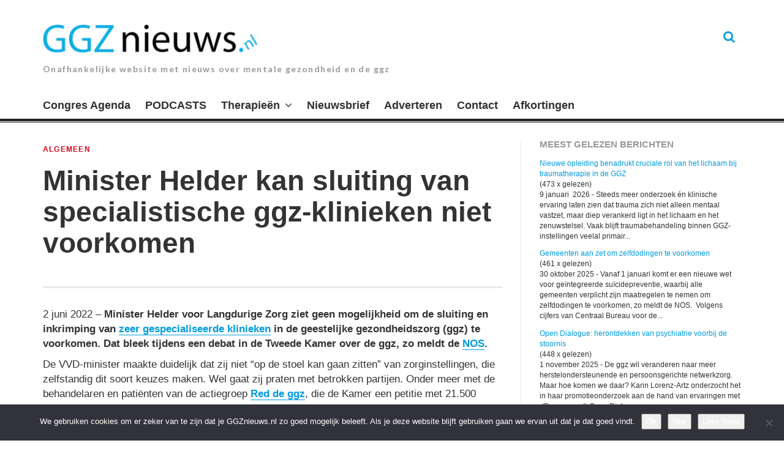

--- FILE ---
content_type: text/html; charset=UTF-8
request_url: https://www.ggznieuws.nl/minister-helder-kan-sluiting-van-specialistische-ggz-klinieken-niet-voorkomen/
body_size: 16801
content:
<!DOCTYPE html>
<html lang="nl-NL">
<head>

<meta charset="UTF-8">
<meta name="viewport" content="width=device-width, initial-scale=1">
<link rel="profile" href="http://gmpg.org/xfn/11">
<link rel="pingback" href="https://www.ggznieuws.nl/xmlrpc.php">
<meta name='robots' content='index, follow, max-image-preview:large, max-snippet:-1, max-video-preview:-1' />

	<!-- This site is optimized with the Yoast SEO plugin v26.7 - https://yoast.com/wordpress/plugins/seo/ -->
	<title>Minister Helder kan sluiting van specialistische ggz-klinieken niet voorkomen -</title>
	<meta name="description" content="Minister Helder ziet geen mogelijkheid om de sluiting en inkrimping van zeer gespecialiseerde klinieken in de ggz te voorkomen" />
	<link rel="canonical" href="https://www.ggznieuws.nl/minister-helder-kan-sluiting-van-specialistische-ggz-klinieken-niet-voorkomen/" />
	<meta property="og:locale" content="nl_NL" />
	<meta property="og:type" content="article" />
	<meta property="og:title" content="Minister Helder kan sluiting van specialistische ggz-klinieken niet voorkomen -" />
	<meta property="og:description" content="Minister Helder ziet geen mogelijkheid om de sluiting en inkrimping van zeer gespecialiseerde klinieken in de ggz te voorkomen" />
	<meta property="og:url" content="https://www.ggznieuws.nl/minister-helder-kan-sluiting-van-specialistische-ggz-klinieken-niet-voorkomen/" />
	<meta property="article:published_time" content="2022-06-02T05:29:37+00:00" />
	<meta property="og:image" content="https://www.ggznieuws.nl/wp-content/uploads/2019/09/courtyard-888306_960_720-e1568873092965.jpg" />
	<meta property="og:image:width" content="267" />
	<meta property="og:image:height" content="200" />
	<meta property="og:image:type" content="image/jpeg" />
	<meta name="author" content="Redactie" />
	<meta name="twitter:card" content="summary_large_image" />
	<meta name="twitter:creator" content="@Bart_Smith_1" />
	<meta name="twitter:site" content="@Bart_Smith_1" />
	<meta name="twitter:label1" content="Geschreven door" />
	<meta name="twitter:data1" content="Redactie" />
	<meta name="twitter:label2" content="Geschatte leestijd" />
	<meta name="twitter:data2" content="1 minuut" />
	<script type="application/ld+json" class="yoast-schema-graph">{"@context":"https://schema.org","@graph":[{"@type":"Article","@id":"https://www.ggznieuws.nl/minister-helder-kan-sluiting-van-specialistische-ggz-klinieken-niet-voorkomen/#article","isPartOf":{"@id":"https://www.ggznieuws.nl/minister-helder-kan-sluiting-van-specialistische-ggz-klinieken-niet-voorkomen/"},"author":{"name":"Redactie","@id":"https://www.ggznieuws.nl/#/schema/person/3a75a8b830925f2411cb496e4f5ad4dd"},"headline":"Minister Helder kan sluiting van specialistische ggz-klinieken niet voorkomen","datePublished":"2022-06-02T05:29:37+00:00","mainEntityOfPage":{"@id":"https://www.ggznieuws.nl/minister-helder-kan-sluiting-van-specialistische-ggz-klinieken-niet-voorkomen/"},"wordCount":138,"publisher":{"@id":"https://www.ggznieuws.nl/#/schema/person/3a75a8b830925f2411cb496e4f5ad4dd"},"image":{"@id":"https://www.ggznieuws.nl/minister-helder-kan-sluiting-van-specialistische-ggz-klinieken-niet-voorkomen/#primaryimage"},"thumbnailUrl":"https://www.ggznieuws.nl/wp-content/uploads/2019/09/courtyard-888306_960_720-e1568873092965.jpg","articleSection":["Algemeen"],"inLanguage":"nl-NL"},{"@type":"WebPage","@id":"https://www.ggznieuws.nl/minister-helder-kan-sluiting-van-specialistische-ggz-klinieken-niet-voorkomen/","url":"https://www.ggznieuws.nl/minister-helder-kan-sluiting-van-specialistische-ggz-klinieken-niet-voorkomen/","name":"Minister Helder kan sluiting van specialistische ggz-klinieken niet voorkomen -","isPartOf":{"@id":"https://www.ggznieuws.nl/#website"},"primaryImageOfPage":{"@id":"https://www.ggznieuws.nl/minister-helder-kan-sluiting-van-specialistische-ggz-klinieken-niet-voorkomen/#primaryimage"},"image":{"@id":"https://www.ggznieuws.nl/minister-helder-kan-sluiting-van-specialistische-ggz-klinieken-niet-voorkomen/#primaryimage"},"thumbnailUrl":"https://www.ggznieuws.nl/wp-content/uploads/2019/09/courtyard-888306_960_720-e1568873092965.jpg","datePublished":"2022-06-02T05:29:37+00:00","description":"Minister Helder ziet geen mogelijkheid om de sluiting en inkrimping van zeer gespecialiseerde klinieken in de ggz te voorkomen","breadcrumb":{"@id":"https://www.ggznieuws.nl/minister-helder-kan-sluiting-van-specialistische-ggz-klinieken-niet-voorkomen/#breadcrumb"},"inLanguage":"nl-NL","potentialAction":[{"@type":"ReadAction","target":["https://www.ggznieuws.nl/minister-helder-kan-sluiting-van-specialistische-ggz-klinieken-niet-voorkomen/"]}]},{"@type":"ImageObject","inLanguage":"nl-NL","@id":"https://www.ggznieuws.nl/minister-helder-kan-sluiting-van-specialistische-ggz-klinieken-niet-voorkomen/#primaryimage","url":"https://www.ggznieuws.nl/wp-content/uploads/2019/09/courtyard-888306_960_720-e1568873092965.jpg","contentUrl":"https://www.ggznieuws.nl/wp-content/uploads/2019/09/courtyard-888306_960_720-e1568873092965.jpg","width":267,"height":200,"caption":"informateur, kinderen en jongeren met autisme, kamerdebat ggz, kamerdebat, VN-Verdrag Handicap, minister agema, ggz-sector, commissiedebat TBS, regeerprogramma, hoorzitting, zelfregie- en herstelorganisaties, suïcidepreventie, preventie, debat over mentale gezondheid , arbeidsmarkt in de zorg, armoede- en schuldenbeleid, VWS-begrotingsdebat, toegang, ggz en jeugdzorg , MIND, de nederlandse ggz, zelfregiecentra, kamerdebat ggz, , politiek, integraal zorgakkoord, Liza, psychologen, de nederlandse ggz, preventie, regeldruk, SER-rapport, verslaving, specialistische ggz-klinieken, K&J-psycholoog NIP, voorjaarsnota, eigen bijdrage jeugdhulp, tweede kamer, sluitingen, brandbrief, kamerbrief, hoofdlijnendebat , begrotingsbehandelingen , preventieakkoord, mentale gezondheid, topggz, wet verplichte ggz, het grote zorgdebat, jeugdwet , betere ggz, wachte"},{"@type":"BreadcrumbList","@id":"https://www.ggznieuws.nl/minister-helder-kan-sluiting-van-specialistische-ggz-klinieken-niet-voorkomen/#breadcrumb","itemListElement":[{"@type":"ListItem","position":1,"name":"Home","item":"https://www.ggznieuws.nl/"},{"@type":"ListItem","position":2,"name":"Minister Helder kan sluiting van specialistische ggz-klinieken niet voorkomen"}]},{"@type":"WebSite","@id":"https://www.ggznieuws.nl/#website","url":"https://www.ggznieuws.nl/","name":"ggznieuws.nl","description":"Onafhankelijke website met nieuws over mentale gezondheid en de ggz","publisher":{"@id":"https://www.ggznieuws.nl/#/schema/person/3a75a8b830925f2411cb496e4f5ad4dd"},"potentialAction":[{"@type":"SearchAction","target":{"@type":"EntryPoint","urlTemplate":"https://www.ggznieuws.nl/?s={search_term_string}"},"query-input":{"@type":"PropertyValueSpecification","valueRequired":true,"valueName":"search_term_string"}}],"inLanguage":"nl-NL"},{"@type":["Person","Organization"],"@id":"https://www.ggznieuws.nl/#/schema/person/3a75a8b830925f2411cb496e4f5ad4dd","name":"Redactie","logo":{"@id":"https://www.ggznieuws.nl/#/schema/person/image/"},"url":"https://www.ggznieuws.nl/author/redactie/"}]}</script>
	<!-- / Yoast SEO plugin. -->


<link rel='dns-prefetch' href='//www.ggznieuws.nl' />
<link rel='dns-prefetch' href='//fonts.googleapis.com' />
<link rel="alternate" type="application/rss+xml" title=" &raquo; feed" href="https://www.ggznieuws.nl/feed/" />
<link rel="alternate" type="application/rss+xml" title=" &raquo; reacties feed" href="https://www.ggznieuws.nl/comments/feed/" />
<link rel="alternate" title="oEmbed (JSON)" type="application/json+oembed" href="https://www.ggznieuws.nl/wp-json/oembed/1.0/embed?url=https%3A%2F%2Fwww.ggznieuws.nl%2Fminister-helder-kan-sluiting-van-specialistische-ggz-klinieken-niet-voorkomen%2F" />
<link rel="alternate" title="oEmbed (XML)" type="text/xml+oembed" href="https://www.ggznieuws.nl/wp-json/oembed/1.0/embed?url=https%3A%2F%2Fwww.ggznieuws.nl%2Fminister-helder-kan-sluiting-van-specialistische-ggz-klinieken-niet-voorkomen%2F&#038;format=xml" />
<!-- www.ggznieuws.nl is managing ads with Advanced Ads 2.0.16 – https://wpadvancedads.com/ --><script id="ggzni-ready">
			window.advanced_ads_ready=function(e,a){a=a||"complete";var d=function(e){return"interactive"===a?"loading"!==e:"complete"===e};d(document.readyState)?e():document.addEventListener("readystatechange",(function(a){d(a.target.readyState)&&e()}),{once:"interactive"===a})},window.advanced_ads_ready_queue=window.advanced_ads_ready_queue||[];		</script>
		<style id='wp-img-auto-sizes-contain-inline-css' type='text/css'>
img:is([sizes=auto i],[sizes^="auto," i]){contain-intrinsic-size:3000px 1500px}
/*# sourceURL=wp-img-auto-sizes-contain-inline-css */
</style>
<style id='wp-emoji-styles-inline-css' type='text/css'>

	img.wp-smiley, img.emoji {
		display: inline !important;
		border: none !important;
		box-shadow: none !important;
		height: 1em !important;
		width: 1em !important;
		margin: 0 0.07em !important;
		vertical-align: -0.1em !important;
		background: none !important;
		padding: 0 !important;
	}
/*# sourceURL=wp-emoji-styles-inline-css */
</style>
<style id='wp-block-library-inline-css' type='text/css'>
:root{--wp-block-synced-color:#7a00df;--wp-block-synced-color--rgb:122,0,223;--wp-bound-block-color:var(--wp-block-synced-color);--wp-editor-canvas-background:#ddd;--wp-admin-theme-color:#007cba;--wp-admin-theme-color--rgb:0,124,186;--wp-admin-theme-color-darker-10:#006ba1;--wp-admin-theme-color-darker-10--rgb:0,107,160.5;--wp-admin-theme-color-darker-20:#005a87;--wp-admin-theme-color-darker-20--rgb:0,90,135;--wp-admin-border-width-focus:2px}@media (min-resolution:192dpi){:root{--wp-admin-border-width-focus:1.5px}}.wp-element-button{cursor:pointer}:root .has-very-light-gray-background-color{background-color:#eee}:root .has-very-dark-gray-background-color{background-color:#313131}:root .has-very-light-gray-color{color:#eee}:root .has-very-dark-gray-color{color:#313131}:root .has-vivid-green-cyan-to-vivid-cyan-blue-gradient-background{background:linear-gradient(135deg,#00d084,#0693e3)}:root .has-purple-crush-gradient-background{background:linear-gradient(135deg,#34e2e4,#4721fb 50%,#ab1dfe)}:root .has-hazy-dawn-gradient-background{background:linear-gradient(135deg,#faaca8,#dad0ec)}:root .has-subdued-olive-gradient-background{background:linear-gradient(135deg,#fafae1,#67a671)}:root .has-atomic-cream-gradient-background{background:linear-gradient(135deg,#fdd79a,#004a59)}:root .has-nightshade-gradient-background{background:linear-gradient(135deg,#330968,#31cdcf)}:root .has-midnight-gradient-background{background:linear-gradient(135deg,#020381,#2874fc)}:root{--wp--preset--font-size--normal:16px;--wp--preset--font-size--huge:42px}.has-regular-font-size{font-size:1em}.has-larger-font-size{font-size:2.625em}.has-normal-font-size{font-size:var(--wp--preset--font-size--normal)}.has-huge-font-size{font-size:var(--wp--preset--font-size--huge)}.has-text-align-center{text-align:center}.has-text-align-left{text-align:left}.has-text-align-right{text-align:right}.has-fit-text{white-space:nowrap!important}#end-resizable-editor-section{display:none}.aligncenter{clear:both}.items-justified-left{justify-content:flex-start}.items-justified-center{justify-content:center}.items-justified-right{justify-content:flex-end}.items-justified-space-between{justify-content:space-between}.screen-reader-text{border:0;clip-path:inset(50%);height:1px;margin:-1px;overflow:hidden;padding:0;position:absolute;width:1px;word-wrap:normal!important}.screen-reader-text:focus{background-color:#ddd;clip-path:none;color:#444;display:block;font-size:1em;height:auto;left:5px;line-height:normal;padding:15px 23px 14px;text-decoration:none;top:5px;width:auto;z-index:100000}html :where(.has-border-color){border-style:solid}html :where([style*=border-top-color]){border-top-style:solid}html :where([style*=border-right-color]){border-right-style:solid}html :where([style*=border-bottom-color]){border-bottom-style:solid}html :where([style*=border-left-color]){border-left-style:solid}html :where([style*=border-width]){border-style:solid}html :where([style*=border-top-width]){border-top-style:solid}html :where([style*=border-right-width]){border-right-style:solid}html :where([style*=border-bottom-width]){border-bottom-style:solid}html :where([style*=border-left-width]){border-left-style:solid}html :where(img[class*=wp-image-]){height:auto;max-width:100%}:where(figure){margin:0 0 1em}html :where(.is-position-sticky){--wp-admin--admin-bar--position-offset:var(--wp-admin--admin-bar--height,0px)}@media screen and (max-width:600px){html :where(.is-position-sticky){--wp-admin--admin-bar--position-offset:0px}}

/*# sourceURL=wp-block-library-inline-css */
</style><style id='global-styles-inline-css' type='text/css'>
:root{--wp--preset--aspect-ratio--square: 1;--wp--preset--aspect-ratio--4-3: 4/3;--wp--preset--aspect-ratio--3-4: 3/4;--wp--preset--aspect-ratio--3-2: 3/2;--wp--preset--aspect-ratio--2-3: 2/3;--wp--preset--aspect-ratio--16-9: 16/9;--wp--preset--aspect-ratio--9-16: 9/16;--wp--preset--color--black: #000000;--wp--preset--color--cyan-bluish-gray: #abb8c3;--wp--preset--color--white: #ffffff;--wp--preset--color--pale-pink: #f78da7;--wp--preset--color--vivid-red: #cf2e2e;--wp--preset--color--luminous-vivid-orange: #ff6900;--wp--preset--color--luminous-vivid-amber: #fcb900;--wp--preset--color--light-green-cyan: #7bdcb5;--wp--preset--color--vivid-green-cyan: #00d084;--wp--preset--color--pale-cyan-blue: #8ed1fc;--wp--preset--color--vivid-cyan-blue: #0693e3;--wp--preset--color--vivid-purple: #9b51e0;--wp--preset--gradient--vivid-cyan-blue-to-vivid-purple: linear-gradient(135deg,rgb(6,147,227) 0%,rgb(155,81,224) 100%);--wp--preset--gradient--light-green-cyan-to-vivid-green-cyan: linear-gradient(135deg,rgb(122,220,180) 0%,rgb(0,208,130) 100%);--wp--preset--gradient--luminous-vivid-amber-to-luminous-vivid-orange: linear-gradient(135deg,rgb(252,185,0) 0%,rgb(255,105,0) 100%);--wp--preset--gradient--luminous-vivid-orange-to-vivid-red: linear-gradient(135deg,rgb(255,105,0) 0%,rgb(207,46,46) 100%);--wp--preset--gradient--very-light-gray-to-cyan-bluish-gray: linear-gradient(135deg,rgb(238,238,238) 0%,rgb(169,184,195) 100%);--wp--preset--gradient--cool-to-warm-spectrum: linear-gradient(135deg,rgb(74,234,220) 0%,rgb(151,120,209) 20%,rgb(207,42,186) 40%,rgb(238,44,130) 60%,rgb(251,105,98) 80%,rgb(254,248,76) 100%);--wp--preset--gradient--blush-light-purple: linear-gradient(135deg,rgb(255,206,236) 0%,rgb(152,150,240) 100%);--wp--preset--gradient--blush-bordeaux: linear-gradient(135deg,rgb(254,205,165) 0%,rgb(254,45,45) 50%,rgb(107,0,62) 100%);--wp--preset--gradient--luminous-dusk: linear-gradient(135deg,rgb(255,203,112) 0%,rgb(199,81,192) 50%,rgb(65,88,208) 100%);--wp--preset--gradient--pale-ocean: linear-gradient(135deg,rgb(255,245,203) 0%,rgb(182,227,212) 50%,rgb(51,167,181) 100%);--wp--preset--gradient--electric-grass: linear-gradient(135deg,rgb(202,248,128) 0%,rgb(113,206,126) 100%);--wp--preset--gradient--midnight: linear-gradient(135deg,rgb(2,3,129) 0%,rgb(40,116,252) 100%);--wp--preset--font-size--small: 13px;--wp--preset--font-size--medium: 20px;--wp--preset--font-size--large: 36px;--wp--preset--font-size--x-large: 42px;--wp--preset--spacing--20: 0.44rem;--wp--preset--spacing--30: 0.67rem;--wp--preset--spacing--40: 1rem;--wp--preset--spacing--50: 1.5rem;--wp--preset--spacing--60: 2.25rem;--wp--preset--spacing--70: 3.38rem;--wp--preset--spacing--80: 5.06rem;--wp--preset--shadow--natural: 6px 6px 9px rgba(0, 0, 0, 0.2);--wp--preset--shadow--deep: 12px 12px 50px rgba(0, 0, 0, 0.4);--wp--preset--shadow--sharp: 6px 6px 0px rgba(0, 0, 0, 0.2);--wp--preset--shadow--outlined: 6px 6px 0px -3px rgb(255, 255, 255), 6px 6px rgb(0, 0, 0);--wp--preset--shadow--crisp: 6px 6px 0px rgb(0, 0, 0);}:where(.is-layout-flex){gap: 0.5em;}:where(.is-layout-grid){gap: 0.5em;}body .is-layout-flex{display: flex;}.is-layout-flex{flex-wrap: wrap;align-items: center;}.is-layout-flex > :is(*, div){margin: 0;}body .is-layout-grid{display: grid;}.is-layout-grid > :is(*, div){margin: 0;}:where(.wp-block-columns.is-layout-flex){gap: 2em;}:where(.wp-block-columns.is-layout-grid){gap: 2em;}:where(.wp-block-post-template.is-layout-flex){gap: 1.25em;}:where(.wp-block-post-template.is-layout-grid){gap: 1.25em;}.has-black-color{color: var(--wp--preset--color--black) !important;}.has-cyan-bluish-gray-color{color: var(--wp--preset--color--cyan-bluish-gray) !important;}.has-white-color{color: var(--wp--preset--color--white) !important;}.has-pale-pink-color{color: var(--wp--preset--color--pale-pink) !important;}.has-vivid-red-color{color: var(--wp--preset--color--vivid-red) !important;}.has-luminous-vivid-orange-color{color: var(--wp--preset--color--luminous-vivid-orange) !important;}.has-luminous-vivid-amber-color{color: var(--wp--preset--color--luminous-vivid-amber) !important;}.has-light-green-cyan-color{color: var(--wp--preset--color--light-green-cyan) !important;}.has-vivid-green-cyan-color{color: var(--wp--preset--color--vivid-green-cyan) !important;}.has-pale-cyan-blue-color{color: var(--wp--preset--color--pale-cyan-blue) !important;}.has-vivid-cyan-blue-color{color: var(--wp--preset--color--vivid-cyan-blue) !important;}.has-vivid-purple-color{color: var(--wp--preset--color--vivid-purple) !important;}.has-black-background-color{background-color: var(--wp--preset--color--black) !important;}.has-cyan-bluish-gray-background-color{background-color: var(--wp--preset--color--cyan-bluish-gray) !important;}.has-white-background-color{background-color: var(--wp--preset--color--white) !important;}.has-pale-pink-background-color{background-color: var(--wp--preset--color--pale-pink) !important;}.has-vivid-red-background-color{background-color: var(--wp--preset--color--vivid-red) !important;}.has-luminous-vivid-orange-background-color{background-color: var(--wp--preset--color--luminous-vivid-orange) !important;}.has-luminous-vivid-amber-background-color{background-color: var(--wp--preset--color--luminous-vivid-amber) !important;}.has-light-green-cyan-background-color{background-color: var(--wp--preset--color--light-green-cyan) !important;}.has-vivid-green-cyan-background-color{background-color: var(--wp--preset--color--vivid-green-cyan) !important;}.has-pale-cyan-blue-background-color{background-color: var(--wp--preset--color--pale-cyan-blue) !important;}.has-vivid-cyan-blue-background-color{background-color: var(--wp--preset--color--vivid-cyan-blue) !important;}.has-vivid-purple-background-color{background-color: var(--wp--preset--color--vivid-purple) !important;}.has-black-border-color{border-color: var(--wp--preset--color--black) !important;}.has-cyan-bluish-gray-border-color{border-color: var(--wp--preset--color--cyan-bluish-gray) !important;}.has-white-border-color{border-color: var(--wp--preset--color--white) !important;}.has-pale-pink-border-color{border-color: var(--wp--preset--color--pale-pink) !important;}.has-vivid-red-border-color{border-color: var(--wp--preset--color--vivid-red) !important;}.has-luminous-vivid-orange-border-color{border-color: var(--wp--preset--color--luminous-vivid-orange) !important;}.has-luminous-vivid-amber-border-color{border-color: var(--wp--preset--color--luminous-vivid-amber) !important;}.has-light-green-cyan-border-color{border-color: var(--wp--preset--color--light-green-cyan) !important;}.has-vivid-green-cyan-border-color{border-color: var(--wp--preset--color--vivid-green-cyan) !important;}.has-pale-cyan-blue-border-color{border-color: var(--wp--preset--color--pale-cyan-blue) !important;}.has-vivid-cyan-blue-border-color{border-color: var(--wp--preset--color--vivid-cyan-blue) !important;}.has-vivid-purple-border-color{border-color: var(--wp--preset--color--vivid-purple) !important;}.has-vivid-cyan-blue-to-vivid-purple-gradient-background{background: var(--wp--preset--gradient--vivid-cyan-blue-to-vivid-purple) !important;}.has-light-green-cyan-to-vivid-green-cyan-gradient-background{background: var(--wp--preset--gradient--light-green-cyan-to-vivid-green-cyan) !important;}.has-luminous-vivid-amber-to-luminous-vivid-orange-gradient-background{background: var(--wp--preset--gradient--luminous-vivid-amber-to-luminous-vivid-orange) !important;}.has-luminous-vivid-orange-to-vivid-red-gradient-background{background: var(--wp--preset--gradient--luminous-vivid-orange-to-vivid-red) !important;}.has-very-light-gray-to-cyan-bluish-gray-gradient-background{background: var(--wp--preset--gradient--very-light-gray-to-cyan-bluish-gray) !important;}.has-cool-to-warm-spectrum-gradient-background{background: var(--wp--preset--gradient--cool-to-warm-spectrum) !important;}.has-blush-light-purple-gradient-background{background: var(--wp--preset--gradient--blush-light-purple) !important;}.has-blush-bordeaux-gradient-background{background: var(--wp--preset--gradient--blush-bordeaux) !important;}.has-luminous-dusk-gradient-background{background: var(--wp--preset--gradient--luminous-dusk) !important;}.has-pale-ocean-gradient-background{background: var(--wp--preset--gradient--pale-ocean) !important;}.has-electric-grass-gradient-background{background: var(--wp--preset--gradient--electric-grass) !important;}.has-midnight-gradient-background{background: var(--wp--preset--gradient--midnight) !important;}.has-small-font-size{font-size: var(--wp--preset--font-size--small) !important;}.has-medium-font-size{font-size: var(--wp--preset--font-size--medium) !important;}.has-large-font-size{font-size: var(--wp--preset--font-size--large) !important;}.has-x-large-font-size{font-size: var(--wp--preset--font-size--x-large) !important;}
/*# sourceURL=global-styles-inline-css */
</style>

<style id='classic-theme-styles-inline-css' type='text/css'>
/*! This file is auto-generated */
.wp-block-button__link{color:#fff;background-color:#32373c;border-radius:9999px;box-shadow:none;text-decoration:none;padding:calc(.667em + 2px) calc(1.333em + 2px);font-size:1.125em}.wp-block-file__button{background:#32373c;color:#fff;text-decoration:none}
/*# sourceURL=/wp-includes/css/classic-themes.min.css */
</style>
<link rel='stylesheet' id='cookie-notice-front-css' href='https://www.ggznieuws.nl/wp-content/plugins/cookie-notice/css/front.min.css?ver=2.5.11' type='text/css' media='all' />
<link rel='stylesheet' id='parent-style-css' href='https://www.ggznieuws.nl/wp-content/themes/thebreakingnews/style.css?ver=6.9' type='text/css' media='all' />
<link rel='stylesheet' id='thebreakingnews-fonts-css' href='//fonts.googleapis.com/css?family=PT+Serif%3A400%2C700%7CLato%3A+400%2C700%2C900&#038;subset=latin%2Clatin-ext%2Ccyrillic%2Ccyrillic-ext' type='text/css' media='all' />
<link rel='stylesheet' id='thebreakingnews-icons-css' href='https://www.ggznieuws.nl/wp-content/themes/thebreakingnews/css/font-awesome.css?ver=4.2.0' type='text/css' media='all' />
<link rel='stylesheet' id='thebreakingnews-framework-css' href='https://www.ggznieuws.nl/wp-content/themes/thebreakingnews/css/bootstrap.css?ver=3.2.0' type='text/css' media='all' />
<link rel='stylesheet' id='thebreakingnews-style-css' href='https://www.ggznieuws.nl/wp-content/themes/ggznieuws/style.css?ver=6.9' type='text/css' media='all' />
<script type="text/javascript" src="https://www.ggznieuws.nl/wp-includes/js/jquery/jquery.min.js?ver=3.7.1" id="jquery-core-js"></script>
<script type="text/javascript" src="https://www.ggznieuws.nl/wp-includes/js/jquery/jquery-migrate.min.js?ver=3.4.1" id="jquery-migrate-js"></script>
<link rel="https://api.w.org/" href="https://www.ggznieuws.nl/wp-json/" /><link rel="alternate" title="JSON" type="application/json" href="https://www.ggznieuws.nl/wp-json/wp/v2/posts/60705" /><link rel="EditURI" type="application/rsd+xml" title="RSD" href="https://www.ggznieuws.nl/xmlrpc.php?rsd" />
<meta name="generator" content="WordPress 6.9" />
<link rel='shortlink' href='https://www.ggznieuws.nl/?p=60705' />
	<!--[if lt IE 9]>
	<script src="https://www.ggznieuws.nl/wp-content/themes/thebreakingnews/js/html5.js"></script>
	<script src="https://www.ggznieuws.nl/wp-content/themes/thebreakingnews/js/respond.js"></script>
	<![endif]-->
	<link rel="shortcut icon" href="https://www.ggznieuws.nl/wp-content/uploads/2025/08/Unknown.png" title="Favicon" />
		<style type="text/css" id="wp-custom-css">
			/* .more-link::after {
 content: "Lees verder";
}
 */
.website-logo {
	max-width: 350px;
}

.widget_mostreadpostswidget li {
	margin-bottom:1em;
}

.mailpoet_form {
	padding:0 !important;
}		</style>
		<link rel='stylesheet' id='mailpoet_public-css' href='https://www.ggznieuws.nl/wp-content/plugins/mailpoet/assets/dist/css/mailpoet-public.b1f0906e.css?ver=6.9' type='text/css' media='all' />
<link rel='stylesheet' id='mailpoet_custom_fonts_0-css' href='https://fonts.googleapis.com/css?family=Abril+FatFace%3A400%2C400i%2C700%2C700i%7CAlegreya%3A400%2C400i%2C700%2C700i%7CAlegreya+Sans%3A400%2C400i%2C700%2C700i%7CAmatic+SC%3A400%2C400i%2C700%2C700i%7CAnonymous+Pro%3A400%2C400i%2C700%2C700i%7CArchitects+Daughter%3A400%2C400i%2C700%2C700i%7CArchivo%3A400%2C400i%2C700%2C700i%7CArchivo+Narrow%3A400%2C400i%2C700%2C700i%7CAsap%3A400%2C400i%2C700%2C700i%7CBarlow%3A400%2C400i%2C700%2C700i%7CBioRhyme%3A400%2C400i%2C700%2C700i%7CBonbon%3A400%2C400i%2C700%2C700i%7CCabin%3A400%2C400i%2C700%2C700i%7CCairo%3A400%2C400i%2C700%2C700i%7CCardo%3A400%2C400i%2C700%2C700i%7CChivo%3A400%2C400i%2C700%2C700i%7CConcert+One%3A400%2C400i%2C700%2C700i%7CCormorant%3A400%2C400i%2C700%2C700i%7CCrimson+Text%3A400%2C400i%2C700%2C700i%7CEczar%3A400%2C400i%2C700%2C700i%7CExo+2%3A400%2C400i%2C700%2C700i%7CFira+Sans%3A400%2C400i%2C700%2C700i%7CFjalla+One%3A400%2C400i%2C700%2C700i%7CFrank+Ruhl+Libre%3A400%2C400i%2C700%2C700i%7CGreat+Vibes%3A400%2C400i%2C700%2C700i&#038;ver=6.9' type='text/css' media='all' />
<link rel='stylesheet' id='mailpoet_custom_fonts_1-css' href='https://fonts.googleapis.com/css?family=Heebo%3A400%2C400i%2C700%2C700i%7CIBM+Plex%3A400%2C400i%2C700%2C700i%7CInconsolata%3A400%2C400i%2C700%2C700i%7CIndie+Flower%3A400%2C400i%2C700%2C700i%7CInknut+Antiqua%3A400%2C400i%2C700%2C700i%7CInter%3A400%2C400i%2C700%2C700i%7CKarla%3A400%2C400i%2C700%2C700i%7CLibre+Baskerville%3A400%2C400i%2C700%2C700i%7CLibre+Franklin%3A400%2C400i%2C700%2C700i%7CMontserrat%3A400%2C400i%2C700%2C700i%7CNeuton%3A400%2C400i%2C700%2C700i%7CNotable%3A400%2C400i%2C700%2C700i%7CNothing+You+Could+Do%3A400%2C400i%2C700%2C700i%7CNoto+Sans%3A400%2C400i%2C700%2C700i%7CNunito%3A400%2C400i%2C700%2C700i%7COld+Standard+TT%3A400%2C400i%2C700%2C700i%7COxygen%3A400%2C400i%2C700%2C700i%7CPacifico%3A400%2C400i%2C700%2C700i%7CPoppins%3A400%2C400i%2C700%2C700i%7CProza+Libre%3A400%2C400i%2C700%2C700i%7CPT+Sans%3A400%2C400i%2C700%2C700i%7CPT+Serif%3A400%2C400i%2C700%2C700i%7CRakkas%3A400%2C400i%2C700%2C700i%7CReenie+Beanie%3A400%2C400i%2C700%2C700i%7CRoboto+Slab%3A400%2C400i%2C700%2C700i&#038;ver=6.9' type='text/css' media='all' />
<link rel='stylesheet' id='mailpoet_custom_fonts_2-css' href='https://fonts.googleapis.com/css?family=Ropa+Sans%3A400%2C400i%2C700%2C700i%7CRubik%3A400%2C400i%2C700%2C700i%7CShadows+Into+Light%3A400%2C400i%2C700%2C700i%7CSpace+Mono%3A400%2C400i%2C700%2C700i%7CSpectral%3A400%2C400i%2C700%2C700i%7CSue+Ellen+Francisco%3A400%2C400i%2C700%2C700i%7CTitillium+Web%3A400%2C400i%2C700%2C700i%7CUbuntu%3A400%2C400i%2C700%2C700i%7CVarela%3A400%2C400i%2C700%2C700i%7CVollkorn%3A400%2C400i%2C700%2C700i%7CWork+Sans%3A400%2C400i%2C700%2C700i%7CYatra+One%3A400%2C400i%2C700%2C700i&#038;ver=6.9' type='text/css' media='all' />
</head>

<body class="wp-singular post-template-default single single-post postid-60705 single-format-link wp-theme-thebreakingnews wp-child-theme-ggznieuws cookies-not-set group-blog aa-prefix-ggzni- aa-disabled-bots" itemscope="itemscope" itemtype="http://schema.org/WebPage">
<!-- Facebook like box -->
<div id="fb-root"></div>
<script>(function(d, s, id) {
var js, fjs = d.getElementsByTagName(s)[0];
if (d.getElementById(id)) return;
js = d.createElement(s); js.id = id;
js.src = "//connect.facebook.net/nl_NL/sdk.js#xfbml=1&version=v2.6";
fjs.parentNode.insertBefore(js, fjs);
}(document, 'script', 'facebook-jssdk'));</script>
<!-- / Facebook like box -->

<div id="page" class="hfeed site">
	<a class="skip-link screen-reader-text" href="#content">Ga naar de inhoud.</a>

	<div id="header-search-box">
		<div class="container">
			<form method="get" class="header-searchform form-inline" action="https://www.ggznieuws.nl/" role="search">
				<div class="header-searchform-inner">
					<input type="text" class="field" name="s" value="" id="s" placeholder="Hint: om te zoeken vul een ziektebeeld in..." />
					<button type="submit" class="submit"><i class="fa fa-search" title="search button"></i></button>
				</div><!-- .header-searchform-inner -->
			</form><!-- .header-searchform -->
		</div><!-- .container -->
	</div><!-- .header-search-box -->

	<header id="masthead" class="site-header" role="banner" itemscope="itemscope" itemtype="http://schema.org/WPHeader">

		
		<div class="container">
			<div class="clearfix header-inner">

				<div class="site-branding pull-left">
										<div class="website-logo">
						<a href="https://www.ggznieuws.nl/" rel="home">
							<img src="https://www.ggznieuws.nl/wp-content/uploads/2025/09/cropped-Scherm­afbeelding-2025-09-01-om-16.09.11.png" alt="" />
						</a>
					</div><!-- .website-logo -->
					
					<h1 class="site-title main-font" itemprop="headline"><a href="https://www.ggznieuws.nl/" rel="home"></a></h1>
					<h2 class="site-description main-font has-opacity" itemprop="description">Onafhankelijke website met nieuws over mentale gezondheid en de ggz</h2>
				</div><!-- .site-branding -->

				<div class="header-controls pull-right">
										<a id="header-search-button" href="#"><i class="fa fa-search"></i></a>

					
				</div><!-- .header-controls -->
			</div><!-- .header-inner -->
		</div><!-- .container -->

		<div class="container">
			<div id="mobile-site-navigation"></div><!-- #mobile-site-navigation -->
		</div><!-- .container -->

		<nav id="site-navigation" class="main-navigation" role="navigation" data-small-nav-title="Menu" itemscope="itemscope" itemtype="http://schema.org/SiteNavigationElement">
			<div class="container">
							<ul id="menu-hoofdmenu" class="nav-bar"><li id="menu-item-41506" class="menu-item menu-item-type-post_type menu-item-object-page menu-item-41506"><a href="https://www.ggznieuws.nl/congres-agenda/">Congres Agenda</a></li>
<li id="menu-item-67978" class="menu-item menu-item-type-post_type menu-item-object-page menu-item-67978"><a href="https://www.ggznieuws.nl/podcasts/">PODCASTS</a></li>
<li id="menu-item-53941" class="menu-item menu-item-type-post_type menu-item-object-page menu-item-has-children menu-item-53941"><a href="https://www.ggznieuws.nl/therapieen/">Therapieën</a>
<ul class="sub-menu">
	<li id="menu-item-39293" class="menu-item menu-item-type-post_type menu-item-object-page menu-item-has-children menu-item-39293"><a href="https://www.ggznieuws.nl/overzicht-psychische-aandoeningen/">Aandoeningen</a>
	<ul class="sub-menu">
		<li id="menu-item-57968" class="menu-item menu-item-type-post_type menu-item-object-page menu-item-57968"><a href="https://www.ggznieuws.nl/adhd/">ADHD</a></li>
		<li id="menu-item-40065" class="menu-item menu-item-type-post_type menu-item-object-page menu-item-40065"><a href="https://www.ggznieuws.nl/overzicht-psychische-aandoeningen/anorexia-nervosa/">Anorexia nervosa</a></li>
		<li id="menu-item-55619" class="menu-item menu-item-type-post_type menu-item-object-page menu-item-55619"><a href="https://www.ggznieuws.nl/overzicht-psychische-aandoeningen/angststoornis/">Angststoornis</a></li>
		<li id="menu-item-39294" class="menu-item menu-item-type-post_type menu-item-object-page menu-item-39294"><a href="https://www.ggznieuws.nl/overzicht-psychische-aandoeningen/autisme-3/">Autisme</a></li>
		<li id="menu-item-46986" class="menu-item menu-item-type-post_type menu-item-object-page menu-item-46986"><a href="https://www.ggznieuws.nl/overzicht-psychische-aandoeningen/bipoliare-stoornis/">Bipolaire stoornis</a></li>
		<li id="menu-item-39296" class="menu-item menu-item-type-post_type menu-item-object-page menu-item-39296"><a href="https://www.ggznieuws.nl/overzicht-psychische-aandoeningen/borderline-2/">Borderline</a></li>
		<li id="menu-item-39298" class="menu-item menu-item-type-post_type menu-item-object-page menu-item-39298"><a href="https://www.ggznieuws.nl/overzicht-psychische-aandoeningen/depressie/">Depressie</a></li>
		<li id="menu-item-61202" class="menu-item menu-item-type-post_type menu-item-object-page menu-item-61202"><a href="https://www.ggznieuws.nl/overzicht-psychische-aandoeningen/dwangmatige-persoonlijkheidsstoornis/">Dwangmatige persoonlijkheidsstoornis</a></li>
		<li id="menu-item-61198" class="menu-item menu-item-type-post_type menu-item-object-page menu-item-61198"><a href="https://www.ggznieuws.nl/paniekstoornis/">Paniekstoornis</a></li>
		<li id="menu-item-39297" class="menu-item menu-item-type-post_type menu-item-object-page menu-item-39297"><a href="https://www.ggznieuws.nl/overzicht-psychische-aandoeningen/psychose/">Psychose</a></li>
		<li id="menu-item-41606" class="menu-item menu-item-type-post_type menu-item-object-page menu-item-41606"><a href="https://www.ggznieuws.nl/overzicht-psychische-aandoeningen/ptss/">PTSS</a></li>
	</ul>
</li>
</ul>
</li>
<li id="menu-item-39827" class="menu-item menu-item-type-post_type menu-item-object-page menu-item-39827"><a href="https://www.ggznieuws.nl/aanmelding-nieuwsbrief/">Nieuwsbrief</a></li>
<li id="menu-item-30144" class="menu-item menu-item-type-post_type menu-item-object-page menu-item-30144"><a href="https://www.ggznieuws.nl/adverteren-op-ggznieuws/">Adverteren</a></li>
<li id="menu-item-54052" class="menu-item menu-item-type-post_type menu-item-object-page menu-item-54052"><a href="https://www.ggznieuws.nl/contact/">Contact</a></li>
<li id="menu-item-65289" class="menu-item menu-item-type-post_type menu-item-object-page menu-item-65289"><a href="https://www.ggznieuws.nl/afkortingen-in-de-ggz/">Afkortingen</a></li>
</ul>						</div><!-- .container -->
		</nav><!-- #site-navigation -->
	</header><!-- #masthead -->

	<div id="content" class="site-content container">

		
				
		
<div class="row">
	<div id="primary" class="content-area col-lg-8 col-md-8">
		<main id="main" class="site-main" role="main" itemprop="mainContentOfPage">

				
									
<article id="post-60705" class="post-60705 post type-post status-publish format-link has-post-thumbnail hentry category-algemeen-2 post_format-post-format-link" itemscope="itemscope" itemtype="http://schema.org/Article">
	<header class="entry-header">
		<div class="entry-category"><a href="https://www.ggznieuws.nl/category/algemeen-2/" rel="category tag" itemprop="articleSection">Algemeen</a></div><!-- .entry-category -->

		<h1 class="entry-title" itemprop="name headline">Minister Helder kan sluiting van specialistische ggz-klinieken niet voorkomen</h1>
		<div class="entry-meta clearfix">
			
			
		</div><!-- .entry-meta -->
	</header><!-- .entry-header -->

	<div class="entry-content">

		
		
			
		
		<div itemprop="articleBody">
		<p>2 juni 2022 &#8211; <strong>Minister Helder voor Langdurige Zorg ziet geen mogelijkheid om de sluiting en inkrimping van <a href="https://www.ggznieuws.nl/ggz-altrecht-wil-flink-snijden-in-kliniek-voor-psychosomatische-klachten/" target="_blank" rel="noopener">zeer gespecialiseerde klinieken</a> in de geestelijke gezondheidszorg (ggz) te voorkomen. Dat bleek tijdens een debat in de Tweede Kamer over de ggz, zo meldt de <a href="https://nos.nl/artikel/2430965-minister-kan-sluiting-van-specialistische-ggz-klinieken-niet-voorkomen" target="_blank" rel="noopener">NOS</a>.</strong></p>
<p>De VVD-minister maakte duidelijk dat zij niet &#8220;op de stoel kan gaan zitten&#8221; van zorginstellingen, die zelfstandig dit soort keuzes maken. Wel gaat zij praten met betrokken partijen. Onder meer met de behandelaren en patiënten van de actiegroep <a href="https://www.ggznieuws.nl/red-de-ggz-stop-de-onderfinanciering-van-de-specialistische-ggz/">Red de ggz</a>, die de Kamer een petitie met 21.500 handtekeningen aanbood.</p>
<p>Helder heeft daarnaast de Nederlandse Zorgautoriteit (NZa) gevraagd om te controleren of er een patroon zit in de sluitingen en of er voldoende alternatieven beschikbaar zijn voor mensen die hun zorg verliezen.</p>
<p>Lees verder op<a href="https://nos.nl/artikel/2430965-minister-kan-sluiting-van-specialistische-ggz-klinieken-niet-voorkomen" target="_blank" rel="noopener"> nos.nl </a></p>
<p style="font-style:italic; font-size:1.0em;">Dit bericht is 2601 keer gelezen.</p>		</div>

			</div><!-- .entry-content -->

	
	<footer class="entry-footer">

		<div class="entry-footer-inner">
		Dit artikel is gepost in <a href="https://www.ggznieuws.nl/category/algemeen-2/" rel="category tag" itemprop="articleSection">Algemeen</a>. Sla de link op.<a href="https://www.ggznieuws.nl/minister-helder-kan-sluiting-van-specialistische-ggz-klinieken-niet-voorkomen/" rel="bookmark">link</a>.
				</div><!-- .entry-footer-inner -->

		
		
	</footer><!-- .entry-footer -->

	
	
	<div class="related-posts">
				<h5 class="subtitle main-font bold-font has-opacity">Je bent misschien ook geïnteresseerd in</h5>
		
		<div class="row">
		
			
			<div class="col-lg-6 col-md-6 clearfix related-item">

				
				<div class="entry-category"><a href="https://www.ggznieuws.nl/category/algemeen-2/" rel="category tag" itemprop="articleSection">Algemeen</a></div><!-- .entry-category -->
				<h4 class="related-title"><a href="https://www.ggznieuws.nl/verkiezingsprogrammas-zorg-en-ggz/" rel="bookmark">Verkiezingsprogramma&#8217;s over zorg en ggz</a></h4>			</div><!-- .related-item -->

			
		
			
			<div class="col-lg-6 col-md-6 clearfix related-item">

								<div class="related-thumb">
					<a href="https://www.ggznieuws.nl/gratis-webinar-psychische-kwetsbaarheid-in-de-journalistiek/" class="post-thumb alignleft">
					<img width="200" height="200" src="https://www.ggznieuws.nl/wp-content/uploads/2019/06/staff-2452807_960_720-200x200.jpg" class="attachment-thumb-image size-thumb-image wp-post-image" alt="beslishulp CORAL 2.0, gezinnen met angst, webinar, lunchwebinar, gender, identiteit, autismewebinar, inclusieve wijken," decoding="async" srcset="https://www.ggznieuws.nl/wp-content/uploads/2019/06/staff-2452807_960_720-200x200.jpg 200w, https://www.ggznieuws.nl/wp-content/uploads/2019/06/staff-2452807_960_720-150x150.jpg 150w" sizes="(max-width: 200px) 100vw, 200px" />					</a><!-- .thumb-link -->
				</div><!-- .related-thumb -->
				
				<div class="entry-category"><a href="https://www.ggznieuws.nl/category/algemeen-2/" rel="category tag" itemprop="articleSection">Algemeen</a></div><!-- .entry-category -->
				<h4 class="related-title"><a href="https://www.ggznieuws.nl/gratis-webinar-psychische-kwetsbaarheid-in-de-journalistiek/" rel="bookmark">Gratis webinar: psychische kwetsbaarheid in de journalistiek</a></h4>			</div><!-- .related-item -->

			
		
						</div><!-- .row -->
			<div class="row">
			
			<div class="col-lg-6 col-md-6 clearfix related-item">

								<div class="related-thumb">
					<a href="https://www.ggznieuws.nl/videocollege-moeite-met-opstaan-zo-word-je-een-ochtendmens/" class="post-thumb alignleft">
					<img width="200" height="200" src="https://www.ggznieuws.nl/wp-content/uploads/2021/06/man-5522892__340-200x200.jpg" class="attachment-thumb-image size-thumb-image wp-post-image" alt="ontwaken, suïcidegedachten, slapeloosheid, SKLIZ, slaapproblemen , suïcidale gedachten, uitgerust, slaap, emoties, onderzoek, beter slapen, autisme, slaapproblemen, ochtendhumeur" decoding="async" loading="lazy" srcset="https://www.ggznieuws.nl/wp-content/uploads/2021/06/man-5522892__340-200x200.jpg 200w, https://www.ggznieuws.nl/wp-content/uploads/2021/06/man-5522892__340-150x150.jpg 150w" sizes="auto, (max-width: 200px) 100vw, 200px" />					</a><!-- .thumb-link -->
				</div><!-- .related-thumb -->
				
				<div class="entry-category"><a href="https://www.ggznieuws.nl/category/algemeen-2/" rel="category tag" itemprop="articleSection">Algemeen</a></div><!-- .entry-category -->
				<h4 class="related-title"><a href="https://www.ggznieuws.nl/videocollege-moeite-met-opstaan-zo-word-je-een-ochtendmens/" rel="bookmark">Videocollege: moeite met opstaan? Zo word je een ochtendmens</a></h4>			</div><!-- .related-item -->

			
		
			
			<div class="col-lg-6 col-md-6 clearfix related-item">

								<div class="related-thumb">
					<a href="https://www.ggznieuws.nl/nieuw-bij-ypsilon-handreikingen-voor-regionale-belangenbehartiging/" class="post-thumb alignleft">
					<img width="200" height="200" src="https://www.ggznieuws.nl/wp-content/uploads/2022/03/paper-1100254_960_720-200x200.jpg" class="attachment-thumb-image size-thumb-image wp-post-image" alt="PTSS, levend boek, dyslexie, cruciale ggz, regionale belangenbehartiging" decoding="async" loading="lazy" srcset="https://www.ggznieuws.nl/wp-content/uploads/2022/03/paper-1100254_960_720-200x200.jpg 200w, https://www.ggznieuws.nl/wp-content/uploads/2022/03/paper-1100254_960_720-150x150.jpg 150w" sizes="auto, (max-width: 200px) 100vw, 200px" />					</a><!-- .thumb-link -->
				</div><!-- .related-thumb -->
				
				<div class="entry-category"><a href="https://www.ggznieuws.nl/category/algemeen-2/" rel="category tag" itemprop="articleSection">Algemeen</a></div><!-- .entry-category -->
				<h4 class="related-title"><a href="https://www.ggznieuws.nl/nieuw-bij-ypsilon-handreikingen-voor-regionale-belangenbehartiging/" rel="bookmark">Nieuw bij Ypsilon: handreikingen voor regionale belangenbehartiging</a></h4>			</div><!-- .related-item -->

			
				</div><!-- .row -->
	</div><!-- .related-posts -->

</article><!-- #post-## -->
					
					<nav class="navigation post-navigation" role="navigation">
		<h1 class="screen-reader-text">Bericht navigatie</h1>
		<div class="nav-links clearfix">
			
						<div class="nav-next">
				<h4 class="nav-title main-font">
					<a href="https://www.ggznieuws.nl/onderzoek-gevolgen-coronapandemie-voor-mensen-met-psychiatrische-aandoeningen/">
						Volgend bericht					</a>
				</h4>

								<a href="https://www.ggznieuws.nl/onderzoek-gevolgen-coronapandemie-voor-mensen-met-psychiatrische-aandoeningen/" class="post-thumb">
					<img width="800" height="400" src="https://www.ggznieuws.nl/wp-content/uploads/2020/04/window-view-1081788_960_720-800x400.jpg" class="attachment-banner-image size-banner-image wp-post-image" alt="monitor mentale gezondheid, coronapandemie, suïcides, zorgverzekeraars, impact coronacrisis, jongeren, mentale gezondheid, lockdown, eenzaamheid,mentale weerbaarheid, eenzaamheid onder jongeren, eenzaamheid, mentale gezondheid, jongeren, zelfdodingen, quarantaine, lockdown, corona, onderzoek, jongeren" decoding="async" loading="lazy" />				</a><!-- .post-thumb -->
				
				<h3 class="post-title">
					<a href="https://www.ggznieuws.nl/onderzoek-gevolgen-coronapandemie-voor-mensen-met-psychiatrische-aandoeningen/" rel="next">Onderzoek gevolgen coronapandemie voor mensen met psychiatrische aandoeningen</a>				</h3><!-- .post-title -->

				<div class="post-meta">
					<span class="posted-on"><a href="https://www.ggznieuws.nl/minister-helder-kan-sluiting-van-specialistische-ggz-klinieken-niet-voorkomen/" rel="bookmark"><time class="entry-date published" datetime="2022-06-02T07:32:58+02:00" itemprop="datePublished">2 juni 2022</time><time class="updated" datetime="2022-06-01T15:41:48+02:00" itemprop="dateModified">1 juni 2022</time></a></span>				</div><!-- .post-meta -->
			</div><!-- .nav-next -->
			
						<div class="nav-previous">

				<h4 class="nav-title main-font">
					<a href="https://www.ggznieuws.nl/de-nederlandse-ggz-draai-toegang-voor-ggz-zorg-in-wlz-niet-terug/">
					Vorig bericht					</a>
				</h4>

								<a href="https://www.ggznieuws.nl/de-nederlandse-ggz-draai-toegang-voor-ggz-zorg-in-wlz-niet-terug/" class="post-thumb">
					<img width="651" height="400" src="https://www.ggznieuws.nl/wp-content/uploads/2020/07/Schermafbeelding-2020-07-31-om-09.54.13-651x400.png" class="attachment-banner-image size-banner-image wp-post-image" alt="langdurige ggz, cliëntondersteuning, onafhankelijk cliëntondersteuning" decoding="async" loading="lazy" />				</a><!-- .post-thumb -->
				
				<h3 class="post-title">
				<a href="https://www.ggznieuws.nl/de-nederlandse-ggz-draai-toegang-voor-ggz-zorg-in-wlz-niet-terug/" rel="prev">De Nederlandse ggz: draai toegang voor ggz-zorg in Wlz niet terug!</a>				</h3><!-- .post-title -->

				<div class="post-meta">
				<span class="posted-on"><a href="https://www.ggznieuws.nl/minister-helder-kan-sluiting-van-specialistische-ggz-klinieken-niet-voorkomen/" rel="bookmark"><time class="entry-date published" datetime="2022-06-02T07:28:11+02:00" itemprop="datePublished">2 juni 2022</time><time class="updated" datetime="2022-06-01T15:31:17+02:00" itemprop="dateModified">1 juni 2022</time></a></span>				</div><!-- .post-meta -->

			</div><!-- .nav-previous -->
					</div><!-- .nav-links -->
	</nav><!-- .navigation -->
		
					
			
		</main><!-- #main -->
	</div><!-- #primary -->

		<div class="col-lg-4 col-md-4">
	
<div id="secondary" class="widget-area" role="complementary" itemscope="itemscope" itemtype="http://schema.org/WPSideBar">
	<aside id="mostreadpostswidget-3" class="widget widget_mostreadpostswidget"><h4 class="widget-title">MEEST GELEZEN BERICHTEN</h4><ul class="mlrp_ul">
        <li><a title="Nieuwe opleiding benadrukt cruciale rol van het lichaam bij traumatherapie in de GGZ" href="https://www.ggznieuws.nl/nieuwe-opleiding-benadrukt-cruciale-rol-van-het-lichaam-bij-traumatherapie-in-de-ggz/">Nieuwe opleiding benadrukt cruciale rol van het lichaam bij traumatherapie in de GGZ<br></a>
					<span class="most_and_least_read_posts_hits"> (473 x gelezen)</span>
          <div class="most_and_least_read_posts_excerpt">9 januari  2026 - Steeds meer onderzoek én klinische ervaring laten zien dat trauma zich niet alleen mentaal vastzet, maar diep verankerd ligt in het lichaam en het zenuwstelsel. Vaak blijft traumabehandeling binnen GGZ-instellingen veelal primair...</div>
				</li>
        <li><a title="Gemeenten aan zet om zelfdodingen te voorkomen" href="https://www.ggznieuws.nl/gemeenten-aan-zet-om-zelfdodingen-te-voorkomen/">Gemeenten aan zet om zelfdodingen te voorkomen<br></a>
					<span class="most_and_least_read_posts_hits"> (461 x gelezen)</span>
          <div class="most_and_least_read_posts_excerpt">30 oktober 2025 - Vanaf 1 januari komt er een nieuwe wet voor geïntegreerde suïcidepreventie, waarbij alle gemeenten verplicht zijn maatregelen te nemen om zelfdodingen te voorkomen, zo meldt de NOS.  Volgens cijfers van Centraal Bureau voor de...</div>
				</li>
        <li><a title="Open Dialogue: herontdekken van psychiatrie voorbij de stoornis " href="https://www.ggznieuws.nl/open-dialogue-herontdekken-van-psychiatrie-voorbij-de-stoornis/">Open Dialogue: herontdekken van psychiatrie voorbij de stoornis <br></a>
					<span class="most_and_least_read_posts_hits"> (448 x gelezen)</span>
          <div class="most_and_least_read_posts_excerpt">1 november 2025 - De ggz wil veranderen naar meer herstelondersteunende en persoonsgerichte netwerkzorg. Maar hoe komen we daar? Karin Lorenz-Artz onderzocht het in haar promotieonderzoek aan de hand van ervaringen met  (Peersupport) Open Dialogue...</div>
				</li>
        <li><a title="Altijd beschikbaar, nooit boos: ChatGPT als beste vriend en therapeut?" href="https://www.ggznieuws.nl/altijd-beschikbaar-nooit-boos-chatgpt-als-beste-vriend-en-therapeut/">Altijd beschikbaar, nooit boos: ChatGPT als beste vriend en therapeut?<br></a>
					<span class="most_and_least_read_posts_hits"> (422 x gelezen)</span>
          <div class="most_and_least_read_posts_excerpt">8 december 2025 - Ken jij de 'geboortedatum' van ChatGPT? Waarschijnlijk niet. Toch zijn er een hoop mensen die daar wel waarde aan hechten; die ChatGPT zien als gesprekspartner, trouwe vriend of zelfs als therapeut. Een AI chatbot staat namelijk...</div>
				</li>
        <li><a title="‘Dinsdagdip’ na ecstasy? Die staat niet los van de context" href="https://www.ggznieuws.nl/dinsdagdip-na-ecstasy-die-staat-niet-los-van-de-context/">‘Dinsdagdip’ na ecstasy? Die staat niet los van de context<br></a>
					<span class="most_and_least_read_posts_hits"> (415 x gelezen)</span>
          <div class="most_and_least_read_posts_excerpt">23 oktober 2025 - Het Amsterdam Dance Event (ADE)  is in volle gang en onder de bezoekers wordt regelmatig ecstasy (XTC/MDMA) gebruikt. Dat heeft echter wel negatieve effecten. Moe, huilbuien en slecht kunnen concentreren. Mensen die ecstasy...</div>
				</li>
        <li><a title="Een fijnere werkplek voor een betere mentale gezondheid" href="https://www.ggznieuws.nl/een-fijnere-werkplek-voor-een-betere-mentale-gezondheid/">Een fijnere werkplek voor een betere mentale gezondheid<br></a>
					<span class="most_and_least_read_posts_hits"> (414 x gelezen)</span>
          <div class="most_and_least_read_posts_excerpt">28 oktober 2025 - Steeds meer Nederlanders kampen met stress- en vermoeidheidsklachten op het werk. Volgens recent onderzoek van het CBS (rapportage uit 2025) blijkt dat zelfs één op de vijf werknemers psychische druk ervaart door werkfactoren....</div>
				</li>
        <li><a title="Rapport jeugdzorg: beschikbaarheid onder druk" href="https://www.ggznieuws.nl/rapport-jeugdzorg-beschikbaarheid-onder-druk/">Rapport jeugdzorg: beschikbaarheid onder druk<br></a>
					<span class="most_and_least_read_posts_hits"> (401 x gelezen)</span>
          <div class="most_and_least_read_posts_excerpt">14 november 2025 -    Het aantal jongeren dat gebruikmaakt van jeugdzorg is sinds 2015 sterk gestegen. Vooral bij lichte vormen van zorg zoals hulp bij opvoeding, stress of dagbesteding. Het gebruik van zware, complexe zorg is daarbij nauwelijks...</div>
				</li>
        <li><a title="Meer aandacht voor het ondersteunen van volwassenen met autisme" href="https://www.ggznieuws.nl/meer-aandacht-voor-het-ondersteunen-van-volwassenen-met-autisme/">Meer aandacht voor het ondersteunen van volwassenen met autisme<br></a>
					<span class="most_and_least_read_posts_hits"> (367 x gelezen)</span>
          <div class="most_and_least_read_posts_excerpt">28 november 2025 - In Nederland is door het Centraal Bureau voor de Statistiek onlangs nagegaan hoe vaak autismespectrumstoornissen (ASS) in Nederland voorkomen. Volgens het CBS heeft 2,8 procent van de Nederlandse kinderen tussen de 4 en 12 jaar...</div>
				</li></ul>
		<div style="clear:both;"></div></aside><aside id="text-11" class="widget widget_text"><h4 class="widget-title">Like ons op Facebook!</h4>			<div class="textwidget"><div class="fb-page" data-href="https://www.facebook.com/ggznieuws.nl" data-tabs="timeline" data-width="329" data-small-header="true" data-adapt-container-width="true" data-hide-cover="false" data-show-facepile="true"><blockquote cite="https://www.facebook.com/ggznieuws.nl" class="fb-xfbml-parse-ignore"><a href="https://www.facebook.com/ggznieuws.nl">GGZnieuws.nl</a></blockquote></div></div>
		</aside>      <aside id="mailpoet_form-2" class="widget widget_mailpoet_form">
  
      <h4 class="widget-title">AANMELDEN VOOR WEKELIJKSE GRATIS NIEUWBRIEF (opzeggen kan eenvoudig)</h4>
  
  <div class="
    mailpoet_form_popup_overlay
      "></div>
  <div
    id="mailpoet_form_4"
    class="
      mailpoet_form
      mailpoet_form_widget
      mailpoet_form_position_
      mailpoet_form_animation_
    "
      >

    <style type="text/css">
     #mailpoet_form_4 .mailpoet_form {  }
#mailpoet_form_4 .mailpoet_column_with_background { padding: 10px; }
#mailpoet_form_4 .mailpoet_form_column:not(:first-child) { margin-left: 20px; }
#mailpoet_form_4 .mailpoet_paragraph { line-height: 20px; margin-bottom: 20px; }
#mailpoet_form_4 .mailpoet_segment_label, #mailpoet_form_4 .mailpoet_text_label, #mailpoet_form_4 .mailpoet_textarea_label, #mailpoet_form_4 .mailpoet_select_label, #mailpoet_form_4 .mailpoet_radio_label, #mailpoet_form_4 .mailpoet_checkbox_label, #mailpoet_form_4 .mailpoet_list_label, #mailpoet_form_4 .mailpoet_date_label { display: block; font-weight: normal; }
#mailpoet_form_4 .mailpoet_text, #mailpoet_form_4 .mailpoet_textarea, #mailpoet_form_4 .mailpoet_select, #mailpoet_form_4 .mailpoet_date_month, #mailpoet_form_4 .mailpoet_date_day, #mailpoet_form_4 .mailpoet_date_year, #mailpoet_form_4 .mailpoet_date { display: block; }
#mailpoet_form_4 .mailpoet_text, #mailpoet_form_4 .mailpoet_textarea { width: 200px; }
#mailpoet_form_4 .mailpoet_checkbox {  }
#mailpoet_form_4 .mailpoet_submit {  }
#mailpoet_form_4 .mailpoet_divider {  }
#mailpoet_form_4 .mailpoet_message {  }
#mailpoet_form_4 .mailpoet_form_loading { width: 30px; text-align: center; line-height: normal; }
#mailpoet_form_4 .mailpoet_form_loading > span { width: 5px; height: 5px; background-color: #5b5b5b; }#mailpoet_form_4{border-radius: 0px;text-align: left;}#mailpoet_form_4 form.mailpoet_form {padding: 20px;}#mailpoet_form_4{width: 100%;}#mailpoet_form_4 .mailpoet_message {margin: 0; padding: 0 20px;}#mailpoet_form_4 .mailpoet_paragraph.last {margin-bottom: 0} @media (max-width: 500px) {#mailpoet_form_4 {background-image: none;}} @media (min-width: 500px) {#mailpoet_form_4 .last .mailpoet_paragraph:last-child {margin-bottom: 0}}  @media (max-width: 500px) {#mailpoet_form_4 .mailpoet_form_column:last-child .mailpoet_paragraph:last-child {margin-bottom: 0}} 
    </style>

    <form
      target="_self"
      method="post"
      action="https://www.ggznieuws.nl/wp-admin/admin-post.php?action=mailpoet_subscription_form"
      class="mailpoet_form mailpoet_form_form mailpoet_form_widget"
      novalidate
      data-delay=""
      data-exit-intent-enabled=""
      data-font-family=""
      data-cookie-expiration-time=""
    >
      <input type="hidden" name="data[form_id]" value="4" />
      <input type="hidden" name="token" value="2e6497cc3b" />
      <input type="hidden" name="api_version" value="v1" />
      <input type="hidden" name="endpoint" value="subscribers" />
      <input type="hidden" name="mailpoet_method" value="subscribe" />

      <label class="mailpoet_hp_email_label" style="display: none !important;">Laat dit veld leeg<input type="email" name="data[email]"/></label><div class="mailpoet_paragraph "><label for="form_1_4" class="mailpoet_text_label" >Voornaam</label><input type="text" autocomplete="on" class="mailpoet_text" id="form_1_4" name="data[cf_1]" title="Voornaam" value="" style="width:100%;box-sizing:border-box;padding:5px;margin: 0 auto 0 0;"  data-parsley-errors-container=".mailpoet_error_imjxi"/><span class="mailpoet_error_imjxi"></span></div>
<div class="mailpoet_paragraph "><label for="form_2_4" class="mailpoet_text_label" >Achternaam</label><input type="text" autocomplete="on" class="mailpoet_text" id="form_2_4" name="data[cf_2]" title="Achternaam" value="" style="width:100%;box-sizing:border-box;padding:5px;margin: 0 auto 0 0;"  data-parsley-errors-container=".mailpoet_error_1k43f"/><span class="mailpoet_error_1k43f"></span></div>
<div class="mailpoet_paragraph "><label for="form_email_4" class="mailpoet_text_label"  data-automation-id="form_email_label" >E-mail <span class="mailpoet_required" aria-hidden="true">*</span></label><input type="email" autocomplete="email" class="mailpoet_text" id="form_email_4" name="data[form_field_ZGYzMWQzODE1OGU1X2VtYWls]" title="E-mail" value="" style="width:100%;box-sizing:border-box;padding:5px;margin: 0 auto 0 0;" data-automation-id="form_email" data-parsley-errors-container=".mailpoet_error_o5fus" data-parsley-required="true" required aria-required="true" data-parsley-minlength="6" data-parsley-maxlength="150" data-parsley-type-message="Deze waarde moet een geldig e-mailadres zijn." data-parsley-required-message="Dit veld is vereist."/><span class="mailpoet_error_o5fus"></span></div>
<div class="mailpoet_paragraph "><input type="submit" class="mailpoet_submit" value="Abonneren!" data-automation-id="subscribe-submit-button" style="padding:5px;margin: 0 auto 0 0;border-color:transparent;" /><span class="mailpoet_form_loading"><span class="mailpoet_bounce1"></span><span class="mailpoet_bounce2"></span><span class="mailpoet_bounce3"></span></span></div>

      <div class="mailpoet_message">
        <p class="mailpoet_validate_success"
                style="display:none;"
                >Controleer de inbox- of spammap nu om uw aanmelding te bevestigen. 
        </p>
        <p class="mailpoet_validate_error"
                style="display:none;"
                >        </p>
      </div>
    </form>

      </div>

      </aside>
  </div><!-- #secondary -->
	</div><!-- .col -->
	
</div><!-- .row -->


	
	</div><!-- #content -->

	<footer id="colophon" class="site-footer" role="contentinfo" itemscope="itemscope" itemtype="http://schema.org/WPFooter">

		<div class="container">
			<div class="footer-widgets">
				<div class="row">
					<div class="col-lg-6 col-md-6 wide-widget">
						<aside id="text-2" class="widget widget_text">			<div class="textwidget"><p><a href="http://www.ggznieuws.nl/over-ggznieuws-nl/">Over GGZNieuws.nl</a> • <a href="http://www.ggznieuws.nl/over-ggznieuws-nl/privacy-statement/">Privacy statement</a> • <a href="http://www.ggznieuws.nl/disclaimer">Disclaimer</a></p>
</div>
		</aside>					</div><!-- .footer-widget-area -->
					<div class="col-lg-2 col-md-2 small-widget">
											</div><!-- .footer-widget-area -->
					<div class="col-lg-2 col-md-2 small-widget">
											</div><!-- .footer-widget-area -->
					<div class="col-lg-2 col-md-2 small-widget">
											</div><!-- .footer-widget-area -->
				</div><!-- .row -->
			</div><!-- .footer-widgets -->

			<div class="site-info clearfix">
				<div class="pull-left">

											GGZnieuws.nl – Elke dag het nieuws over mentale gezondheid en de GGZ op een rij!					
				</div><!-- .pull-left -->
				<div class="pull-right">
					<a id="gotop" href="#">Terug naar boven</a>
				</div><!-- .pull-right -->
			</div><!-- .site-info -->
		</div><!-- .container -->

	</footer><!-- #colophon -->

	

</div><!-- #page -->

<script>(function(){var advanced_ads_ga_UID="UA-37767700-1",advanced_ads_ga_anonymIP=!!1;window.advanced_ads_check_adblocker=function(){var t=[],n=null;function e(t){var n=window.requestAnimationFrame||window.mozRequestAnimationFrame||window.webkitRequestAnimationFrame||function(t){return setTimeout(t,16)};n.call(window,t)}return e((function(){var a=document.createElement("div");a.innerHTML="&nbsp;",a.setAttribute("class","ad_unit ad-unit text-ad text_ad pub_300x250"),a.setAttribute("style","width: 1px !important; height: 1px !important; position: absolute !important; left: 0px !important; top: 0px !important; overflow: hidden !important;"),document.body.appendChild(a),e((function(){var e,o,i=null===(e=(o=window).getComputedStyle)||void 0===e?void 0:e.call(o,a),d=null==i?void 0:i.getPropertyValue("-moz-binding");n=i&&"none"===i.getPropertyValue("display")||"string"==typeof d&&-1!==d.indexOf("about:");for(var c=0,r=t.length;c<r;c++)t[c](n);t=[]}))})),function(e){"undefined"==typeof advanced_ads_adblocker_test&&(n=!0),null!==n?e(n):t.push(e)}}(),(()=>{function t(t){this.UID=t,this.analyticsObject="function"==typeof gtag;var n=this;return this.count=function(){gtag("event","AdBlock",{event_category:"Advanced Ads",event_label:"Yes",non_interaction:!0,send_to:n.UID})},function(){if(!n.analyticsObject){var e=document.createElement("script");e.src="https://www.googletagmanager.com/gtag/js?id="+t,e.async=!0,document.body.appendChild(e),window.dataLayer=window.dataLayer||[],window.gtag=function(){dataLayer.push(arguments)},n.analyticsObject=!0,gtag("js",new Date)}var a={send_page_view:!1,transport_type:"beacon"};window.advanced_ads_ga_anonymIP&&(a.anonymize_ip=!0),gtag("config",t,a)}(),this}advanced_ads_check_adblocker((function(n){n&&new t(advanced_ads_ga_UID).count()}))})();})();</script><script type="speculationrules">
{"prefetch":[{"source":"document","where":{"and":[{"href_matches":"/*"},{"not":{"href_matches":["/wp-*.php","/wp-admin/*","/wp-content/uploads/*","/wp-content/*","/wp-content/plugins/*","/wp-content/themes/ggznieuws/*","/wp-content/themes/thebreakingnews/*","/*\\?(.+)"]}},{"not":{"selector_matches":"a[rel~=\"nofollow\"]"}},{"not":{"selector_matches":".no-prefetch, .no-prefetch a"}}]},"eagerness":"conservative"}]}
</script>
	<script>
			// List of Themes, Classes and Regular expressions
		var template_name = 'thebreakingnews';
		switch(template_name) {
			case 'twentyeleven' :
					var classes = ['entry-meta'];
					var regex = ' by <a(.*?)\/a>;<span class="sep"> by <\/span>';
					break;
			case 'twentyten' :
					var classes = ['entry-meta'];
					var regex = ' by <a(.*?)\/a>;<span class="meta-sep">by<\/span>';
					break;
			case 'object' :
					var classes = ['post-details', 'post'];
					var regex = ' by <span(.*?)\/span>;<p class="post-details">by';
					break;
			case 'theme-revenge' :
					var classes = ['post-entry-meta'];
					var regex = 'By <a(.*?)\/a> on';
					break;
			case 'Magnificent' :
					var classes = ['meta-info'];
					var regex = '<span>by<\/span> <a(.*?)\/a>;Posted by <a(.*?)\/a> on ';
					break;
			case 'wp-clearphoto' :
					var classes = ['meta'];
					var regex = '\\|\\s*<\/span>\\s*<span class="meta-author">\\s*<a(.*?)\/a>';
					break;
			case 'wp-clearphoto1' :
					var classes = ['meta'];
					var regex = '\\|\\s*<\/span>\\s*<span class="meta-author">\\s*<a(.*?)\/a>';
					break;
			default:
					var classes = ['entry-meta'];
					var regex = ' by <a(.*?)\/a>;<span class="sep"> by <\/span>; <span class="meta-sep">by<\/span>;<span class="meta-sep"> by <\/span>';
		}
				if (typeof classes[0] !== 'undefined' && classes[0] !== null) {
				for(var i = 0; i < classes.length; i++) {
					var elements = document.querySelectorAll('.'+classes[i]);
					for (var j = 0; j < elements.length; j++) {
						var regex_array = regex.split(";");
						for(var k = 0; k < regex_array.length; k++) {
							 if (elements[j].innerHTML.match(new RegExp(regex_array[k], "i"))) {
								 var replaced_txt = elements[j].innerHTML.replace(new RegExp(regex_array[k], "i"), '');
								 elements[j].innerHTML = replaced_txt;
							 }
						}
					}			
				}
			}
						
		</script>
	<script type="text/javascript" id="cookie-notice-front-js-before">
/* <![CDATA[ */
var cnArgs = {"ajaxUrl":"https:\/\/www.ggznieuws.nl\/wp-admin\/admin-ajax.php","nonce":"039bdfd269","hideEffect":"fade","position":"bottom","onScroll":false,"onScrollOffset":100,"onClick":false,"cookieName":"cookie_notice_accepted","cookieTime":2592000,"cookieTimeRejected":2592000,"globalCookie":false,"redirection":false,"cache":false,"revokeCookies":false,"revokeCookiesOpt":"automatic"};

//# sourceURL=cookie-notice-front-js-before
/* ]]> */
</script>
<script type="text/javascript" src="https://www.ggznieuws.nl/wp-content/plugins/cookie-notice/js/front.min.js?ver=2.5.11" id="cookie-notice-front-js"></script>
<script type="text/javascript" id="scroll-to-anchor-js-extra">
/* <![CDATA[ */
var sta_settings = {"distance":"50","speed":"1000","exceptions":""};
//# sourceURL=scroll-to-anchor-js-extra
/* ]]> */
</script>
<script type="text/javascript" src="https://www.ggznieuws.nl/wp-content/plugins/scroll-to-anchor/includes/../js/scroll-to-anchor.min.js?ver=6.9" id="scroll-to-anchor-js"></script>
<script type="text/javascript" src="https://www.ggznieuws.nl/wp-content/themes/thebreakingnews/js/skip-link-focus-fix.js?ver=20130115" id="thebreakingnews-skip-link-focus-fix-js"></script>
<script type="text/javascript" src="https://www.ggznieuws.nl/wp-content/themes/thebreakingnews/js/jquery.assets.js?ver=201401" id="thebreakingnews-assets-js"></script>
<script type="text/javascript" id="thebreakingnews-script-js-extra">
/* <![CDATA[ */
var thebreakingnewsParams = {"infinitescrollImg":"https://www.ggznieuws.nl/wp-content/themes/thebreakingnews/images/ajax-loader.gif","infinitescrollLoadMsg":"De volgende reeks berichten wordt geladen","infinitescrollFinishedMsg":"Alle berichten geladen.","stickyMenu":"1"};
//# sourceURL=thebreakingnews-script-js-extra
/* ]]> */
</script>
<script type="text/javascript" src="https://www.ggznieuws.nl/wp-content/themes/thebreakingnews/js/thebreakingnews.js?ver=201402" id="thebreakingnews-script-js"></script>
<script type="text/javascript" src="https://www.ggznieuws.nl/wp-content/plugins/advanced-ads/admin/assets/js/advertisement.js?ver=2.0.16" id="advanced-ads-find-adblocker-js"></script>
<script type="text/javascript" id="mailpoet_public-js-extra">
/* <![CDATA[ */
var MailPoetForm = {"ajax_url":"https://www.ggznieuws.nl/wp-admin/admin-ajax.php","is_rtl":"","ajax_common_error_message":"Een fout deed zich voor bij het uitvoeren van een verzoek, probeer het later nogmaals."};
//# sourceURL=mailpoet_public-js-extra
/* ]]> */
</script>
<script type="text/javascript" src="https://www.ggznieuws.nl/wp-content/plugins/mailpoet/assets/dist/js/public.js?ver=5.17.6" id="mailpoet_public-js" defer="defer" data-wp-strategy="defer"></script>
<script id="wp-emoji-settings" type="application/json">
{"baseUrl":"https://s.w.org/images/core/emoji/17.0.2/72x72/","ext":".png","svgUrl":"https://s.w.org/images/core/emoji/17.0.2/svg/","svgExt":".svg","source":{"concatemoji":"https://www.ggznieuws.nl/wp-includes/js/wp-emoji-release.min.js?ver=6.9"}}
</script>
<script type="module">
/* <![CDATA[ */
/*! This file is auto-generated */
const a=JSON.parse(document.getElementById("wp-emoji-settings").textContent),o=(window._wpemojiSettings=a,"wpEmojiSettingsSupports"),s=["flag","emoji"];function i(e){try{var t={supportTests:e,timestamp:(new Date).valueOf()};sessionStorage.setItem(o,JSON.stringify(t))}catch(e){}}function c(e,t,n){e.clearRect(0,0,e.canvas.width,e.canvas.height),e.fillText(t,0,0);t=new Uint32Array(e.getImageData(0,0,e.canvas.width,e.canvas.height).data);e.clearRect(0,0,e.canvas.width,e.canvas.height),e.fillText(n,0,0);const a=new Uint32Array(e.getImageData(0,0,e.canvas.width,e.canvas.height).data);return t.every((e,t)=>e===a[t])}function p(e,t){e.clearRect(0,0,e.canvas.width,e.canvas.height),e.fillText(t,0,0);var n=e.getImageData(16,16,1,1);for(let e=0;e<n.data.length;e++)if(0!==n.data[e])return!1;return!0}function u(e,t,n,a){switch(t){case"flag":return n(e,"\ud83c\udff3\ufe0f\u200d\u26a7\ufe0f","\ud83c\udff3\ufe0f\u200b\u26a7\ufe0f")?!1:!n(e,"\ud83c\udde8\ud83c\uddf6","\ud83c\udde8\u200b\ud83c\uddf6")&&!n(e,"\ud83c\udff4\udb40\udc67\udb40\udc62\udb40\udc65\udb40\udc6e\udb40\udc67\udb40\udc7f","\ud83c\udff4\u200b\udb40\udc67\u200b\udb40\udc62\u200b\udb40\udc65\u200b\udb40\udc6e\u200b\udb40\udc67\u200b\udb40\udc7f");case"emoji":return!a(e,"\ud83e\u1fac8")}return!1}function f(e,t,n,a){let r;const o=(r="undefined"!=typeof WorkerGlobalScope&&self instanceof WorkerGlobalScope?new OffscreenCanvas(300,150):document.createElement("canvas")).getContext("2d",{willReadFrequently:!0}),s=(o.textBaseline="top",o.font="600 32px Arial",{});return e.forEach(e=>{s[e]=t(o,e,n,a)}),s}function r(e){var t=document.createElement("script");t.src=e,t.defer=!0,document.head.appendChild(t)}a.supports={everything:!0,everythingExceptFlag:!0},new Promise(t=>{let n=function(){try{var e=JSON.parse(sessionStorage.getItem(o));if("object"==typeof e&&"number"==typeof e.timestamp&&(new Date).valueOf()<e.timestamp+604800&&"object"==typeof e.supportTests)return e.supportTests}catch(e){}return null}();if(!n){if("undefined"!=typeof Worker&&"undefined"!=typeof OffscreenCanvas&&"undefined"!=typeof URL&&URL.createObjectURL&&"undefined"!=typeof Blob)try{var e="postMessage("+f.toString()+"("+[JSON.stringify(s),u.toString(),c.toString(),p.toString()].join(",")+"));",a=new Blob([e],{type:"text/javascript"});const r=new Worker(URL.createObjectURL(a),{name:"wpTestEmojiSupports"});return void(r.onmessage=e=>{i(n=e.data),r.terminate(),t(n)})}catch(e){}i(n=f(s,u,c,p))}t(n)}).then(e=>{for(const n in e)a.supports[n]=e[n],a.supports.everything=a.supports.everything&&a.supports[n],"flag"!==n&&(a.supports.everythingExceptFlag=a.supports.everythingExceptFlag&&a.supports[n]);var t;a.supports.everythingExceptFlag=a.supports.everythingExceptFlag&&!a.supports.flag,a.supports.everything||((t=a.source||{}).concatemoji?r(t.concatemoji):t.wpemoji&&t.twemoji&&(r(t.twemoji),r(t.wpemoji)))});
//# sourceURL=https://www.ggznieuws.nl/wp-includes/js/wp-emoji-loader.min.js
/* ]]> */
</script>
<script>!function(){window.advanced_ads_ready_queue=window.advanced_ads_ready_queue||[],advanced_ads_ready_queue.push=window.advanced_ads_ready;for(var d=0,a=advanced_ads_ready_queue.length;d<a;d++)advanced_ads_ready(advanced_ads_ready_queue[d])}();</script>
		<!-- Cookie Notice plugin v2.5.11 by Hu-manity.co https://hu-manity.co/ -->
		<div id="cookie-notice" role="dialog" class="cookie-notice-hidden cookie-revoke-hidden cn-position-bottom" aria-label="Cookie Notice" style="background-color: rgba(50,50,58,1);"><div class="cookie-notice-container" style="color: #fff"><span id="cn-notice-text" class="cn-text-container">We gebruiken cookies om er zeker van te zijn dat je GGZnieuws.nl zo goed mogelijk beleeft. Als je deze website blijft gebruiken gaan we ervan uit dat je dat goed vindt.</span><span id="cn-notice-buttons" class="cn-buttons-container"><button id="cn-accept-cookie" data-cookie-set="accept" class="cn-set-cookie cn-button cn-button-custom button" aria-label="Ok">Ok</button><button id="cn-refuse-cookie" data-cookie-set="refuse" class="cn-set-cookie cn-button cn-button-custom button" aria-label="Nee">Nee</button><button data-link-url="https://www.ggznieuws.nl/over-ggznieuws-nl/privacy-statement/" data-link-target="_blank" id="cn-more-info" class="cn-more-info cn-button cn-button-custom button" aria-label="Lees meer">Lees meer</button></span><button type="button" id="cn-close-notice" data-cookie-set="accept" class="cn-close-icon" aria-label="Nee"></button></div>
			
		</div>
		<!-- / Cookie Notice plugin -->
</body>
</html>
